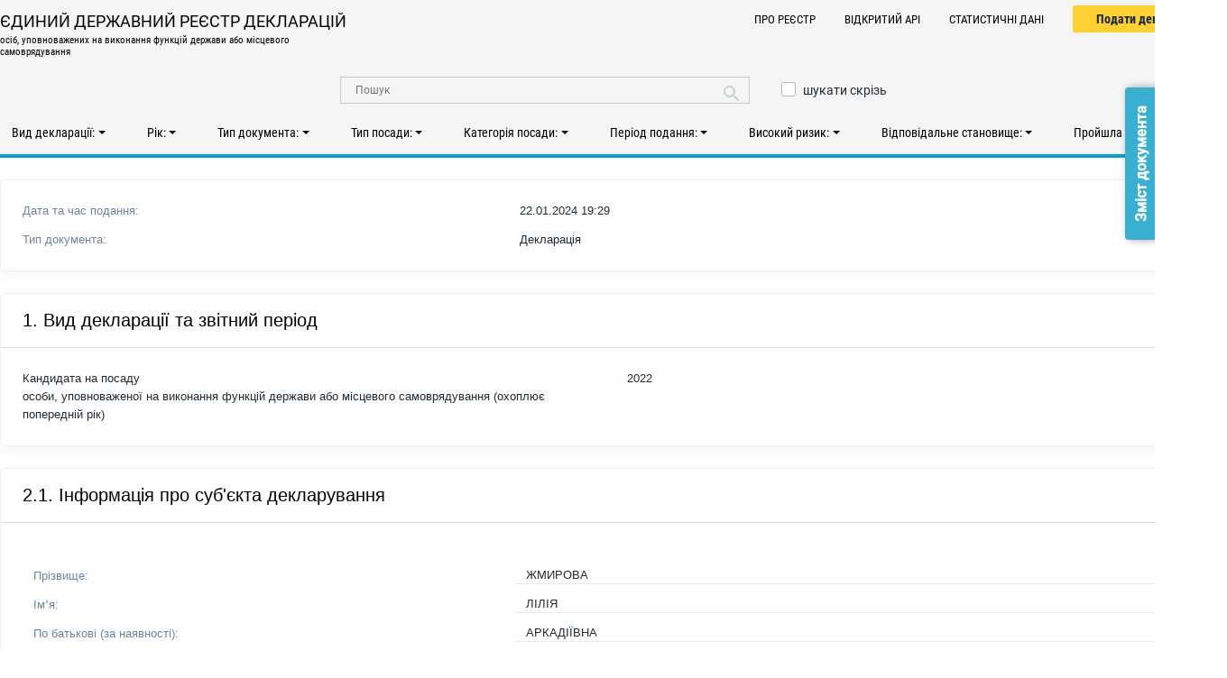

--- FILE ---
content_type: text/html; charset=UTF-8
request_url: https://public.nazk.gov.ua/documents/4d34a548-a0f2-4ccb-a397-9c94b6132da3
body_size: 11311
content:
<!doctype html><html lang="uk"><head> <meta charset="utf-8"> <meta name="viewport" content="width=device-width, initial-scale=1, shrink-to-fit=no"> <link type="image/x-icon" href="/favicon.ico" rel="shortcut icon"> <link type="image/x-icon" href="/favicon.ico" rel="icon"> <meta property="og:locale" content="uk_UA" /> <meta property="og:type" content="website" /> <meta property="og:image" content="https://public.nazk.gov.ua/images/share_2018.png" /> <meta property="og:image:width" content="600" /> <meta property="og:image:height" content="315" /> <meta property="article:publisher" content="https://www.facebook.com/NAZKgov" /> <meta name="twitter:card" content="summary_large_image" /> <meta name="twitter:creator" content="@nazk_gov" /> <meta name="twitter:site" content="@nazk_gov" /> <link rel="stylesheet" type="text/css" href="/css/__compressed/main.4cdd24b72101f41f400cc6276143859c.f3730850.css" /> <title>Перегляд документа #4d34a548-a0f2-4ccb-a397-9c94b6132da3 | ЄДИНИЙ ДЕРЖАВНИЙ РЕЄСТР ДЕКЛАРАЦІЙ</title> <meta name="description" content="" /> <meta name="keywords" content="" /></head><body><noscript> <div class="alert alert-danger alert-noscript text-center"><h1>Для використання системи JavaScript має бути ввімкненим!</h1></div></noscript> <div class="wrapper"> <header> <div class="container-1 d-print-none"> <form class="search-form" id="search-form" method="get" action="/documents/list"> <div class="site-branding"> <div class="text-logo"> <a href="/"> <div class="text-1">ЄДИНИЙ ДЕРЖАВНИЙ РЕЄСТР ДЕКЛАРАЦІЙ</div> <div class="text-2">осіб, уповноважених на виконання функцій держави або місцевого самоврядування</div> </a> </div> <ul class="link-list"><li><a href="/">Про Реєстр</a></li><li><a href="/public_api">Відкритий АРІ</a></li><li><a href="/documents/stats">Статистичні дані</a></li><li> <div class="button-group"> <div class="btn type-1"> <a href="https://portal.nazk.gov.ua/">Подати декларацію</a> </div> </div> </li></ul> </div> <div class="middle-row"> <div class="search"> <input type="text" class="search-field" placeholder="Пошук" value="" name="q" /> <button type="button" class="search-submit"><i class="fas fa-search"></i></button> </div> <div class="custom-control custom-checkbox"> <input type="checkbox" class="custom-control-input" name="full_search" id="full_search" value="1" /> <label class="custom-control-label" for="full_search">шукати скрізь</label> </div> </div> <nav class="top-menu"> <div class="btn-group dropdown show " id="filter_declaration_type"> <button data-toggle="dropdown" type="button" class="btn btn-link dropdown-toggle"> Вид декларації: <span class="ng-binding ng-hide count d-none" id="filter_declaration_type_count">0</span> <span class="caret"></span> </button> <a class="btn btn-xs btn-lnk reset-filter d-none" href="#" id="filter_declaration_type_reset" data-bind="declaration_type[]"></a> <ul class="dropdown-menu"> <li class="ng-scope"> <div class="custom-control custom-checkbox"> <input type="checkbox" class="custom-control-input" name="declaration_type[]" value="1" id="declaration_type_1_checkbox" /> <label class="custom-control-label" for="declaration_type_1_checkbox">Щорічна </label> </div></li><li class="ng-scope"> <div class="custom-control custom-checkbox"> <input type="checkbox" class="custom-control-input" name="declaration_type[]" value="2" id="declaration_type_2_checkbox" /> <label class="custom-control-label" for="declaration_type_2_checkbox">При звільненні (перед звільненням) </label> </div></li><li class="ng-scope"> <div class="custom-control custom-checkbox"> <input type="checkbox" class="custom-control-input" name="declaration_type[]" value="3" id="declaration_type_3_checkbox" /> <label class="custom-control-label" for="declaration_type_3_checkbox">Щорічна (після звільнення) </label> </div></li><li class="ng-scope"> <div class="custom-control custom-checkbox"> <input type="checkbox" class="custom-control-input" name="declaration_type[]" value="4" id="declaration_type_4_checkbox" /> <label class="custom-control-label" for="declaration_type_4_checkbox">Кандидата на посаду </label> </div></li> </ul></div> <div class="btn-group dropdown show " id="filter_declaration_year"> <button data-toggle="dropdown" type="button" class="btn btn-link dropdown-toggle"> Рік: <span class="ng-binding ng-hide count d-none" id="filter_declaration_year_count">0</span> <span class="caret"></span> </button> <a class="btn btn-xs btn-lnk reset-filter d-none" href="#" id="filter_declaration_year_reset" data-bind="declaration_year[]"></a> <ul class="dropdown-menu"> <li class="ng-scope"> <div class="custom-control custom-checkbox"> <input type="checkbox" class="custom-control-input" name="declaration_year[]" value="2015" id="declaration_year_2015_checkbox" /> <label class="custom-control-label" for="declaration_year_2015_checkbox">2015 </label> </div></li><li class="ng-scope"> <div class="custom-control custom-checkbox"> <input type="checkbox" class="custom-control-input" name="declaration_year[]" value="2016" id="declaration_year_2016_checkbox" /> <label class="custom-control-label" for="declaration_year_2016_checkbox">2016 </label> </div></li><li class="ng-scope"> <div class="custom-control custom-checkbox"> <input type="checkbox" class="custom-control-input" name="declaration_year[]" value="2017" id="declaration_year_2017_checkbox" /> <label class="custom-control-label" for="declaration_year_2017_checkbox">2017 </label> </div></li><li class="ng-scope"> <div class="custom-control custom-checkbox"> <input type="checkbox" class="custom-control-input" name="declaration_year[]" value="2018" id="declaration_year_2018_checkbox" /> <label class="custom-control-label" for="declaration_year_2018_checkbox">2018 </label> </div></li><li class="ng-scope"> <div class="custom-control custom-checkbox"> <input type="checkbox" class="custom-control-input" name="declaration_year[]" value="2019" id="declaration_year_2019_checkbox" /> <label class="custom-control-label" for="declaration_year_2019_checkbox">2019 </label> </div></li><li class="ng-scope"> <div class="custom-control custom-checkbox"> <input type="checkbox" class="custom-control-input" name="declaration_year[]" value="2020" id="declaration_year_2020_checkbox" /> <label class="custom-control-label" for="declaration_year_2020_checkbox">2020 </label> </div></li><li class="ng-scope"> <div class="custom-control custom-checkbox"> <input type="checkbox" class="custom-control-input" name="declaration_year[]" value="2021" id="declaration_year_2021_checkbox" /> <label class="custom-control-label" for="declaration_year_2021_checkbox">2021 </label> </div></li><li class="ng-scope"> <div class="custom-control custom-checkbox"> <input type="checkbox" class="custom-control-input" name="declaration_year[]" value="2022" id="declaration_year_2022_checkbox" /> <label class="custom-control-label" for="declaration_year_2022_checkbox">2022 </label> </div></li><li class="ng-scope"> <div class="custom-control custom-checkbox"> <input type="checkbox" class="custom-control-input" name="declaration_year[]" value="2023" id="declaration_year_2023_checkbox" /> <label class="custom-control-label" for="declaration_year_2023_checkbox">2023 </label> </div></li><li class="ng-scope"> <div class="custom-control custom-checkbox"> <input type="checkbox" class="custom-control-input" name="declaration_year[]" value="2024" id="declaration_year_2024_checkbox" /> <label class="custom-control-label" for="declaration_year_2024_checkbox">2024 </label> </div></li><li class="ng-scope"> <div class="custom-control custom-checkbox"> <input type="checkbox" class="custom-control-input" name="declaration_year[]" value="2025" id="declaration_year_2025_checkbox" /> <label class="custom-control-label" for="declaration_year_2025_checkbox">2025 </label> </div></li> </ul></div> <div class="btn-group dropdown show " id="filter_document_type"> <button data-toggle="dropdown" type="button" class="btn btn-link dropdown-toggle"> Тип документа: <span class="ng-binding ng-hide count d-none" id="filter_document_type_count">0</span> <span class="caret"></span> </button> <a class="btn btn-xs btn-lnk reset-filter d-none" href="#" id="filter_document_type_reset" data-bind="document_type[]"></a> <ul class="dropdown-menu"> <li class="ng-scope"> <div class="custom-control custom-checkbox"> <input type="checkbox" class="custom-control-input" name="document_type[]" value="1" id="document_type_1_checkbox" /> <label class="custom-control-label" for="document_type_1_checkbox">Декларація </label> </div></li><li class="ng-scope"> <div class="custom-control custom-checkbox"> <input type="checkbox" class="custom-control-input" name="document_type[]" value="2" id="document_type_2_checkbox" /> <label class="custom-control-label" for="document_type_2_checkbox">Повідомлення про суттєві зміни в майновому стані </label> </div></li><li class="ng-scope"> <div class="custom-control custom-checkbox"> <input type="checkbox" class="custom-control-input" name="document_type[]" value="3" id="document_type_3_checkbox" /> <label class="custom-control-label" for="document_type_3_checkbox">Виправлена декларація </label> </div></li> </ul></div> <div class="btn-group dropdown show " id="filter_position_type"> <button data-toggle="dropdown" type="button" class="btn btn-link dropdown-toggle"> Тип посади: <span class="ng-binding ng-hide count d-none" id="filter_position_type_count">0</span> <span class="caret"></span> </button> <a class="btn btn-xs btn-lnk reset-filter d-none" href="#" id="filter_position_type_reset" data-bind="position_type[]"></a> <ul class="dropdown-menu"> <li class="ng-scope"> <div class="custom-control custom-checkbox"> <input type="checkbox" class="custom-control-input" name="position_type[]" value="0" id="position_type_0_checkbox" /> <label class="custom-control-label" for="position_type_0_checkbox">Не застосовується </label> </div></li><li class="ng-scope"> <div class="custom-control custom-checkbox"> <input type="checkbox" class="custom-control-input" name="position_type[]" value="2" id="position_type_2_checkbox" /> <label class="custom-control-label" for="position_type_2_checkbox">Посада державної служби </label> </div></li><li class="ng-scope"> <div class="custom-control custom-checkbox"> <input type="checkbox" class="custom-control-input" name="position_type[]" value="3" id="position_type_3_checkbox" /> <label class="custom-control-label" for="position_type_3_checkbox">Посада в органах місцевого самоврядування </label> </div></li><li class="ng-scope"> <div class="custom-control custom-checkbox"> <input type="checkbox" class="custom-control-input" name="position_type[]" value="4" id="position_type_4_checkbox" /> <label class="custom-control-label" for="position_type_4_checkbox">Посадова особа юридичної особи публічного права </label> </div></li> </ul></div> <div class="btn-group dropdown show " id="filter_position_category"> <button data-toggle="dropdown" type="button" class="btn btn-link dropdown-toggle"> Категорія посади: <span class="ng-binding ng-hide count d-none" id="filter_position_category_count">0</span> <span class="caret"></span> </button> <a class="btn btn-xs btn-lnk reset-filter d-none" href="#" id="filter_position_category_reset" data-bind="position_category[]"></a> <ul class="dropdown-menu"> <li class="ng-scope"> <div class="custom-control custom-checkbox"> <input type="checkbox" class="custom-control-input" name="position_category[]" value="0" id="position_category_0_checkbox" /> <label class="custom-control-label" for="position_category_0_checkbox">Не застосовується </label> </div></li><li class="ng-scope"> <div class="custom-control custom-checkbox"> <input type="checkbox" class="custom-control-input" name="position_category[]" value="1" id="position_category_1_checkbox" /> <label class="custom-control-label" for="position_category_1_checkbox">Перша категорія </label> </div></li><li class="ng-scope"> <div class="custom-control custom-checkbox"> <input type="checkbox" class="custom-control-input" name="position_category[]" value="2" id="position_category_2_checkbox" /> <label class="custom-control-label" for="position_category_2_checkbox">Друга категорія </label> </div></li><li class="ng-scope"> <div class="custom-control custom-checkbox"> <input type="checkbox" class="custom-control-input" name="position_category[]" value="3" id="position_category_3_checkbox" /> <label class="custom-control-label" for="position_category_3_checkbox">Третя категорія </label> </div></li><li class="ng-scope"> <div class="custom-control custom-checkbox"> <input type="checkbox" class="custom-control-input" name="position_category[]" value="4" id="position_category_4_checkbox" /> <label class="custom-control-label" for="position_category_4_checkbox">Четверта категорія </label> </div></li><li class="ng-scope"> <div class="custom-control custom-checkbox"> <input type="checkbox" class="custom-control-input" name="position_category[]" value="5" id="position_category_5_checkbox" /> <label class="custom-control-label" for="position_category_5_checkbox">П'ята категорія </label> </div></li><li class="ng-scope"> <div class="custom-control custom-checkbox"> <input type="checkbox" class="custom-control-input" name="position_category[]" value="6" id="position_category_6_checkbox" /> <label class="custom-control-label" for="position_category_6_checkbox">Шоста категорія </label> </div></li><li class="ng-scope"> <div class="custom-control custom-checkbox"> <input type="checkbox" class="custom-control-input" name="position_category[]" value="7" id="position_category_7_checkbox" /> <label class="custom-control-label" for="position_category_7_checkbox">Сьома категорія </label> </div></li><li class="ng-scope"> <div class="custom-control custom-checkbox"> <input type="checkbox" class="custom-control-input" name="position_category[]" value="8" id="position_category_8_checkbox" /> <label class="custom-control-label" for="position_category_8_checkbox">А </label> </div></li><li class="ng-scope"> <div class="custom-control custom-checkbox"> <input type="checkbox" class="custom-control-input" name="position_category[]" value="9" id="position_category_9_checkbox" /> <label class="custom-control-label" for="position_category_9_checkbox">Б </label> </div></li><li class="ng-scope"> <div class="custom-control custom-checkbox"> <input type="checkbox" class="custom-control-input" name="position_category[]" value="10" id="position_category_10_checkbox" /> <label class="custom-control-label" for="position_category_10_checkbox">В </label> </div></li> </ul></div> <div class="btn-group dropdown show " id="filter_date"> <button class="btn btn-link dropdown-toggle" type="button" data-toggle="dropdown"> Період подання: <span class="ng-binding ng-hide count d-none" id="filter_date_count">0</span> <span class="caret"></span> </button> <a class="btn btn-xs btn-lnk reset-filter d-none" href="#" id="filter_date_reset"></a> <div class="dropdown-menu term-wrap-custom-1"> <input type="text" placeholder="" id="date_input" data-input class="date" hidden="hidden" /> <input type="text" name="date_from" value="" id="date_from" hidden="hidden" /> <input type="text" name="date_to" value="" id="date_to" hidden="hidden" /> <div class="btn type-2 type-calendar-apply"><a href="#" id="filter_date_apply">Застосувати</a></div> </div></div> <div class="btn-group dropdown show " id="filter_corruption_affected"> <button data-toggle="dropdown" type="button" class="btn btn-link dropdown-toggle"> Високий ризик: <span class="ng-binding ng-hide count d-none" id="filter_corruption_affected_count">0</span> <span class="caret"></span> </button> <a class="btn btn-xs btn-lnk reset-filter d-none" href="#" id="filter_corruption_affected_reset" data-bind="corruption_affected[]"></a> <ul class="dropdown-menu"> <li class="ng-scope"> <div class="custom-control custom-checkbox"> <input type="checkbox" class="custom-control-input" name="corruption_affected[]" value="1" id="corruption_affected_1_checkbox" /> <label class="custom-control-label" for="corruption_affected_1_checkbox">Так </label> </div></li><li class="ng-scope"> <div class="custom-control custom-checkbox"> <input type="checkbox" class="custom-control-input" name="corruption_affected[]" value="2" id="corruption_affected_2_checkbox" /> <label class="custom-control-label" for="corruption_affected_2_checkbox">Ні </label> </div></li> </ul></div> <div class="btn-group dropdown show " id="filter_responsible_position"> <button data-toggle="dropdown" type="button" class="btn btn-link dropdown-toggle"> Відповідальне становище: <span class="ng-binding ng-hide count d-none" id="filter_responsible_position_count">0</span> <span class="caret"></span> </button> <a class="btn btn-xs btn-lnk reset-filter d-none" href="#" id="filter_responsible_position_reset" data-bind="responsible_position[]"></a> <ul class="dropdown-menu"> <li class="ng-scope"> <div class="custom-control custom-checkbox"> <input type="checkbox" class="custom-control-input" name="responsible_position[]" value="51" id="responsible_position_51_checkbox" /> <label class="custom-control-label" for="responsible_position_51_checkbox">Президент України, Прем’єр-міністр України, член Кабінету Міністрів України, перший заступник або заступник міністра </label> </div></li><li class="ng-scope"> <div class="custom-control custom-checkbox"> <input type="checkbox" class="custom-control-input" name="responsible_position[]" value="52" id="responsible_position_52_checkbox" /> <label class="custom-control-label" for="responsible_position_52_checkbox">народний депутат України </label> </div></li><li class="ng-scope"> <div class="custom-control custom-checkbox"> <input type="checkbox" class="custom-control-input" name="responsible_position[]" value="53" id="responsible_position_53_checkbox" /> <label class="custom-control-label" for="responsible_position_53_checkbox">член Національної ради України з питань телебачення і радіомовлення, Національної комісії, що здійснює державне регулювання у сфері ринків фінансових послуг, Національної комісії з цінних паперів та фондового ринку, Антимонопольного комітету України </label> </div></li><li class="ng-scope"> <div class="custom-control custom-checkbox"> <input type="checkbox" class="custom-control-input" name="responsible_position[]" value="74" id="responsible_position_74_checkbox" /> <label class="custom-control-label" for="responsible_position_74_checkbox">Уповноважений з розгляду скарг про порушення законодавства у сфері публічних закупівель </label> </div></li><li class="ng-scope"> <div class="custom-control custom-checkbox"> <input type="checkbox" class="custom-control-input" name="responsible_position[]" value="54" id="responsible_position_54_checkbox" /> <label class="custom-control-label" for="responsible_position_54_checkbox">голова Державного комітету телебачення і радіомовлення України </label> </div></li><li class="ng-scope"> <div class="custom-control custom-checkbox"> <input type="checkbox" class="custom-control-input" name="responsible_position[]" value="55" id="responsible_position_55_checkbox" /> <label class="custom-control-label" for="responsible_position_55_checkbox">голова фонду державного майна України, його перший заступник або заступник, член Центральної виборчої комісії </label> </div></li><li class="ng-scope"> <div class="custom-control custom-checkbox"> <input type="checkbox" class="custom-control-input" name="responsible_position[]" value="56" id="responsible_position_56_checkbox" /> <label class="custom-control-label" for="responsible_position_56_checkbox">член, інспектор Вищої ради правосуддя, член, інспектор Вищої кваліфікаційної комісії суддів України </label> </div></li><li class="ng-scope"> <div class="custom-control custom-checkbox"> <input type="checkbox" class="custom-control-input" name="responsible_position[]" value="57" id="responsible_position_57_checkbox" /> <label class="custom-control-label" for="responsible_position_57_checkbox">Уповноважений Верховної Ради України з прав людини </label> </div></li><li class="ng-scope"> <div class="custom-control custom-checkbox"> <input type="checkbox" class="custom-control-input" name="responsible_position[]" value="58" id="responsible_position_58_checkbox" /> <label class="custom-control-label" for="responsible_position_58_checkbox">Уповноважений із захисту державної мови, члени Національної комісії зі стандартів державної мови </label> </div></li><li class="ng-scope"> <div class="custom-control custom-checkbox"> <input type="checkbox" class="custom-control-input" name="responsible_position[]" value="59" id="responsible_position_59_checkbox" /> <label class="custom-control-label" for="responsible_position_59_checkbox">директор Національного антикорупційного бюро України, його перший заступник та заступник </label> </div></li><li class="ng-scope"> <div class="custom-control custom-checkbox"> <input type="checkbox" class="custom-control-input" name="responsible_position[]" value="60" id="responsible_position_60_checkbox" /> <label class="custom-control-label" for="responsible_position_60_checkbox">голова Національного агентства з питань запобігання корупції та його заступники </label> </div></li><li class="ng-scope"> <div class="custom-control custom-checkbox"> <input type="checkbox" class="custom-control-input" name="responsible_position[]" value="61" id="responsible_position_61_checkbox" /> <label class="custom-control-label" for="responsible_position_61_checkbox">Генеральний прокурор, його перший заступник та заступник </label> </div></li><li class="ng-scope"> <div class="custom-control custom-checkbox"> <input type="checkbox" class="custom-control-input" name="responsible_position[]" value="62" id="responsible_position_62_checkbox" /> <label class="custom-control-label" for="responsible_position_62_checkbox">голова Національного банку України, його перший заступник та заступник, член Ради Національного банку України </label> </div></li><li class="ng-scope"> <div class="custom-control custom-checkbox"> <input type="checkbox" class="custom-control-input" name="responsible_position[]" value="63" id="responsible_position_63_checkbox" /> <label class="custom-control-label" for="responsible_position_63_checkbox">Секретар Ради національної безпеки і оборони України, його перший заступник та заступник </label> </div></li><li class="ng-scope"> <div class="custom-control custom-checkbox"> <input type="checkbox" class="custom-control-input" name="responsible_position[]" value="64" id="responsible_position_64_checkbox" /> <label class="custom-control-label" for="responsible_position_64_checkbox">керівник Офісу Президента України, його перший заступник та заступник </label> </div></li><li class="ng-scope"> <div class="custom-control custom-checkbox"> <input type="checkbox" class="custom-control-input" name="responsible_position[]" value="65" id="responsible_position_65_checkbox" /> <label class="custom-control-label" for="responsible_position_65_checkbox">постійний Представник Президента України в Автономній Республіці Крим, його перший заступник та заступник, радник або помічник Президента України, Прем’єр-міністра України </label> </div></li><li class="ng-scope"> <div class="custom-control custom-checkbox"> <input type="checkbox" class="custom-control-input" name="responsible_position[]" value="66" id="responsible_position_66_checkbox" /> <label class="custom-control-label" for="responsible_position_66_checkbox">особи, посади яких належать до посад державної служби категорії 'А' або 'Б' </label> </div></li><li class="ng-scope"> <div class="custom-control custom-checkbox"> <input type="checkbox" class="custom-control-input" name="responsible_position[]" value="67" id="responsible_position_67_checkbox" /> <label class="custom-control-label" for="responsible_position_67_checkbox">особи, посади яких частиною першою статті 14 Закону України 'Про службу в органах місцевого самоврядування' віднесені до першої - третьої категорій </label> </div></li><li class="ng-scope"> <div class="custom-control custom-checkbox"> <input type="checkbox" class="custom-control-input" name="responsible_position[]" value="68" id="responsible_position_68_checkbox" /> <label class="custom-control-label" for="responsible_position_68_checkbox">судді, судді Конституційного Суду України </label> </div></li><li class="ng-scope"> <div class="custom-control custom-checkbox"> <input type="checkbox" class="custom-control-input" name="responsible_position[]" value="69" id="responsible_position_69_checkbox" /> <label class="custom-control-label" for="responsible_position_69_checkbox">прокурор, слідчий, дізнавач </label> </div></li><li class="ng-scope"> <div class="custom-control custom-checkbox"> <input type="checkbox" class="custom-control-input" name="responsible_position[]" value="70" id="responsible_position_70_checkbox" /> <label class="custom-control-label" for="responsible_position_70_checkbox">керівник, заступник керівника державного органу, юрисдикція якого поширюється на всю територію України, їх апаратів та самостійних структурних підрозділів </label> </div></li><li class="ng-scope"> <div class="custom-control custom-checkbox"> <input type="checkbox" class="custom-control-input" name="responsible_position[]" value="71" id="responsible_position_71_checkbox" /> <label class="custom-control-label" for="responsible_position_71_checkbox">керівник, заступник керівника державного органу, органу влади Автономної Республіки Крим, юрисдикція яких поширюється на територію однієї або кількох областей, Автономної Республіки Крим, міст Києва або Севастополя </label> </div></li><li class="ng-scope"> <div class="custom-control custom-checkbox"> <input type="checkbox" class="custom-control-input" name="responsible_position[]" value="72" id="responsible_position_72_checkbox" /> <label class="custom-control-label" for="responsible_position_72_checkbox">керівник державного органу, органу влади Автономної Республіки Крим, юрисдикція якого поширюється на територію одного або кількох районів, міста республіканського в Автономній Республіці Крим або обласного значення, району в місті, міста районного значення </label> </div></li><li class="ng-scope"> <div class="custom-control custom-checkbox"> <input type="checkbox" class="custom-control-input" name="responsible_position[]" value="73" id="responsible_position_73_checkbox" /> <label class="custom-control-label" for="responsible_position_73_checkbox">військова посадова особа вищого офіцерського складу </label> </div></li> </ul></div> <div class="btn-group dropdown show " id="filter_auto_full_check"> <button data-toggle="dropdown" type="button" class="btn btn-link dropdown-toggle"> Пройшла автоперевірку: <span class="ng-binding ng-hide count d-none" id="filter_auto_full_check_count">0</span> <span class="caret"></span> </button> <a class="btn btn-xs btn-lnk reset-filter d-none" href="#" id="filter_auto_full_check_reset" data-bind="auto_full_check[]"></a> <ul class="dropdown-menu"> <li class="ng-scope"> <div class="custom-control custom-checkbox"> <input type="checkbox" class="custom-control-input" name="auto_full_check[]" value="1" id="auto_full_check_1_checkbox" /> <label class="custom-control-label" for="auto_full_check_1_checkbox">Так </label> </div></li><li class="ng-scope"> <div class="custom-control custom-checkbox"> <input type="checkbox" class="custom-control-input" name="auto_full_check[]" value="2" id="auto_full_check_2_checkbox" /> <label class="custom-control-label" for="auto_full_check_2_checkbox">Ні </label> </div></li> </ul></div> </nav> </form> </div> </header> <div class="main-content"> <div class="container-1"> <section class="search-result mt-4"> <div class="card" id="step"> <div class="card-body"><div class="row mb-3 mr-1"><div class="col-5 align-self-end color-1">Дата та час подання:</div><div class="col-7 align-self-end">22.01.2024&nbsp;19:29</div></div><div class="row mr-1"><div class="col-5 align-self-end color-1">Тип документа:</div><div class="col-7 align-self-end ">Декларація</div></div></div></div><div class="card" id="step-data-0"><header class="card-header" id="heading-0"><h2 class="card-header-title"><span class="title">1. Вид декларації та звітний період</span></h2></header><div class="card-body"><div class="row"> <div class="col-lg-6"> <div>Кандидата на посаду</div> <div>особи, уповноваженої на виконання функцій держави або місцевого самоврядування (охоплює попередній рік)</div> </div> <div class="col-lg-6"> 2022 </div></div></div></div><div class="card" id="step-data-1"><header class="card-header" id="heading-1"><h2 class="card-header-title"><span class="title">2.1. Інформація про суб'єкта декларування</span></h2></header><div class="card-body"> <fieldset> <div class="info-block info-half"> <div class="info-item"> <span class="info-title">Прізвище:</span> <span class="info-value">ЖМИРОВА</span> </div> <div class="info-item"> <span class="info-title">Імʼя:</span> <span class="info-value">ЛІЛІЯ</span> </div> <div class="info-item"> <span class="info-title">По батькові (за наявності):</span> <span class="info-value">АРКАДІЇВНА</span> </div> <div class="info-item"> <span class="info-title">Реєстраційний номер облікової картки платника податків (за наявності):</span> <span class="info-value">[Конфіденційна інформація]</span> </div> <div class="info-item"> <span class="info-title">Реквізити паспорта громадянина України:</span> <span class="info-value">[Конфіденційна інформація]</span> </div> <div class="info-item"> <span class="info-title">Унікальний номер запису в Єдиному державному демографічному реєстрі:</span> <span class="info-value">[Конфіденційна інформація]</span> </div> <div class="info-item"> <span class="info-title">Дата народження:</span> <span class="info-value">[Конфіденційна інформація]</span> </div> </div> </fieldset> <fieldset> <legend><i>Зареєстроване місце проживання</i></legend> <div class="info-block info-half"> <div class="info-item"> <span class="info-title">Країна:</span> <span class="info-value">Україна</span> </div> <div class="info-item"> <span class="info-title">Поштовий індекс:</span> <span class="info-value">[Конфіденційна інформація]</span> </div> <div class="info-item"> <span class="info-title">Автономна Республіка Крим/область/місто зі спеціальним статусом:</span> <span class="info-value">Харківська</span> </div> <div class="info-item"> <span class="info-title">Район в області та Автономній Республіці Крим:</span> <span class="info-value">Харківський</span> </div> <div class="info-item"> <span class="info-title">Територіальна громада:</span> <span class="info-value">Харківська</span> </div> <div class="info-item"> <span class="info-title">Тип населеного пункту:</span> <span class="info-value">Місто</span> </div> <div class="info-item"> <span class="info-title">Населений пункт:</span> <span class="info-value">Харків</span> </div> <div class="info-item"> <span class="info-title">Район у місті:</span> <span class="info-value">[Конфіденційна інформація]</span> </div> <div class="info-item"> <span class="info-title">Тип:</span> <span class="info-value">[Конфіденційна інформація]</span> </div> <div class="info-item"> <span class="info-title">Назва:</span> <span class="info-value">[Конфіденційна інформація]</span> </div> <div class="info-item"> <span class="info-title">Номер будинку:</span> <span class="info-value">[Конфіденційна інформація]</span> </div> <div class="info-item"> <span class="info-title">Номер корпусу/секції/блоку:</span> <span class="info-value">[Конфіденційна інформація]</span> </div> <div class="info-item"> <span class="info-title">Номер квартири/кімнати:</span> <span class="info-value">[Конфіденційна інформація]</span> </div> </div> </fieldset> <fieldset> <legend><i>Місце фактичного проживання або поштова адреса, на яку Національне агентство з питань запобігання корупції може надсилати кореспонденцію суб'єкту декларування: </i></legend> <div class="info-block info-half"> <div class="info-item"> <span class="info-value">Збігається з місцем реєстрації</span> </div> </div> </fieldset> <fieldset> <legend><i>Ідентифікація за межами України</i></legend> <div class="info-block info-half"> <div class="info-item"> <span class="info-title">Відсутнє громадянство (підданство) іноземної держави, а також документи, які дають право на постійне проживання на території іноземної держави</span> <span class="info-value">Так</span> </div> </div> <div class="table-responsive"> <table class="table table-striped table-bordered card-table border corner-round dataTable"> <thead> <tr> <th width="5%">№</th> <th width="45%">Прізвище, ім’я, по батькові для ідентифікації за межами України</th> <th width="50%">Документ, що посвідчує особу</th> </tr> </thead> <tbody> <tr> <td>1</td> <td> <div class="info-item"> <span class="info-title">Прізвище (відповідно до документа, що посвідчує особу):</span> <span class="info-value">ZHMYROVA</span> </div> <div class="info-item"> <span class="info-title">Ім’я (відповідно до документа, що посвідчує особу):</span> <span class="info-value">LILIIA</span> </div> <div class="info-item"> <span class="info-title">По батькові (відповідно до документа, що посвідчує особу) (за наявності):</span> <span class="info-value">Не застосовується</span> </div> </td> <td> <div class="info-item"> <span class="info-title">Країна, в якій видано документ:</span> <span class="info-value">Україна</span> </div> <div class="info-item"> <span class="info-title">Тип документа, що посвідчує особу:</span> <span class="info-value">Паспорт громадянина України для виїзду за кордон</span> </div> <div class="info-item"> <span class="info-title">Реквізити документа, що посвідчує особу:</span> <span class="info-value">[Конфіденційна інформація]</span> </div> <div class="info-item"> <span class="info-title">Ідентифікаційний номер (за наявності):</span> <span class="info-value">[Конфіденційна інформація]</span> </div> </td> </tr> </tbody> </table> </div> </fieldset><fieldset class="line-height"><legend><i>Місце роботи: </i></legend><div class="row mb-3 mr-1"><div class="col-12 align-self-end color-1">Місце роботи або проходження служби <small>(або місце майбутньої роботи чи проходження служби для кандидатів)</small>: </div><div class="col-12 align-self-end border-bottom">ХАРКІВСЬКА ОБЛАСНА РАДА</div></div><div class="row mb-3 mr-1"><div class="col-12 align-self-end color-1">Займана посада <small>(або посада, на яку претендуєте як кандидат)</small>: </div><div class="col-12 align-self-end border-bottom">Помічник заступника голови обласної ради відділу патронатної служби управління з питань діяльності виконавчого апарату та роботи з персоналом виконавчого апарату обласної ради</div></div></fieldset><fieldset class="line-height"><legend><i>Категорія посади (заповніть, якщо це вас стосується): </i></legend><div class="row mb-3 mr-1"><div class="col-5 align-self-end color-1">Тип посади: </div><div class="col-7 align-self-end border-bottom">Посада в органах місцевого самоврядування</div></div><div class="row mb-3 mr-1"><div class="col-5 align-self-end color-1">Категорія посади: </div><div class="col-7 align-self-end border-bottom">п&#039;ята категорія</div></div></fieldset><fieldset class="line-height"><div class="row mb-3 mr-1"><div class="col-12 align-self-end color-1">Чи належите Ви до службових осіб, які займають відповідальне та особливо відповідальне становище, відповідно до Закону України «Про запобігання корупції»?</div><div class="col-12 align-self-end border-bottom">Ні</div></div><div class="row mb-3 mr-1"><div class="col-12 align-self-end color-1">Чи належить Ваша посада до посад, пов'язаних з високим рівнем корупційних ризиків, згідно з переліком, затвердженим Національним агентством з питань запобігання корупції?</div><div class="col-12 align-self-end border-bottom">Ні</div></div><div class="row mb-3 mr-1"><div class="col-12 align-self-end color-1">Чи належите Ви до національних публічних діячів відповідно до Закону України “Про запобігання та протидію легалізації (відмиванню) доходів, одержаних злочинним шляхом, фінансуванню тероризму та фінансуванню розповсюдження зброї масового знищення”?</div><div class="col-12 align-self-end border-bottom">Ні</div></div></fieldset></div></div><div class="card" id="step-data-2"><header class="card-header" id="heading-2"><h2 class="card-header-title"><span class="title"><span>2.2. Інформація про членів сім'ї суб'єкта декларування</span></span></h2></header><div class="card-body"> <div class="table-responsive"> <table class="table table-striped table-bordered card-table border corner-round dataTable table-small-head"> <thead> <tr> <th style="padding:6px!important; width: 35px !important; min-width: 35px !important; max-width: 35px !important;">№</th> <th style="width:10%">Звʼязок із субʼєктом декларування</th> <th style="width:10%">Прізвище, імʼя, по батькові (за наявності) для ідентифікації в Україні</th> <th style="width:10%">Громадянство</th> <th style="width:10%">Прізвище, імʼя, по батькові для ідентифікації за межами України, документ, що посвідчує особу</th> <th style="width:10%">Дата народження</th> <th style="width:10%">Реєстраційний номер облікової картки платника податків (за наявності)</th> <th style="width:10%">Реквізити паспорта громадянина України / свідоцтво про народження</th> <th style="width:10%">Унікальний номер запису в Єдиному державному демографічному реєстрі (за наявності)</th> <th style="width:20%">Зареєстроване місце проживання</th> </tr> </thead> <tbody> <tr> <td style="padding:5px!important;">1</td> <td>чоловік</td> <td><div class="col-12"><span class="color-1">Прізвище: </span> Жмиров</div><div class="col-12"><span class="color-1">Ім'я: </span> Андрій</div><div class="col-12"><span class="color-1">По батькові (за наявності): </span> Ігоревич</div></td> <td>Україна</td> <td><div class="col-12"><span class="color-1">Прізвище (відповідно до документа, що посвідчує особу):</span> ZHMYROV</div><div class="col-12"><span class="color-1">Ім’я (відповідно до документа, що посвідчує особу):</span> ANDRII</div><div class="col-12"><span class="color-1">По батькові (відповідно до документа, що посвідчує особу) (за наявності):</span> Не застосовується</div><div class="col-12"><span class="color-1">Країна, в якій видано документ:</span> Україна</div><div class="col-12"><span class="color-1">Тип документа, що посвідчує особу:</span> Паспорт громадянина України для виїзду за кордон</div><div class="col-12"><span class="color-1">Реквізити документа, що посвідчує особу:</span> [Конфіденційна інформація]</div><div class="col-12"><span class="color-1">Ідентифікаційний номер (за наявності):</span> [Конфіденційна інформація]</div><div>&nbsp;</div></td> <td>[Конфіденційна інформація]</td> <td>[Конфіденційна інформація]</td> <td>[Конфіденційна інформація]</td> <td>[Конфіденційна інформація]</td> <td><div class="col-12"><span class="color-1">Країна:</span> Україна</div><div class="col-12"><span class="color-1">Поштовий індекс:</span> [Конфіденційна інформація]</div><div class="col-12"><span class="color-1">Автономна Республіка Крим/область/місто зі спеціальним статусом:</span> Харківська</div><div class="col-12"><span class="color-1">Район в області та Автономній Республіці Крим:</span> Харківський</div><div class="col-12"><span class="color-1">Територіальна громада:</span> Харківська</div><div class="col-12"><span class="color-1">Тип населеного пункту:</span> Місто</div><div class="col-12"><span class="color-1">Населений пункт:</span> Харків</div><div class="col-12"><span class="color-1">Район у місті:</span> [Конфіденційна інформація]</div><div class="col-12"><span class="color-1">Тип:</span> [Конфіденційна інформація]</div><div class="col-12"><span class="color-1">Назва:</span> [Конфіденційна інформація]</div><div class="col-12"><span class="color-1">Номер будинку/земельної ділянки:</span> [Конфіденційна інформація]</div><div class="col-12"><span class="color-1">Номер корпусу/секції/блоку:</span> [Конфіденційна інформація]</div><div class="col-12"><span class="color-1">Номер квартири/кімнати/гаражу:</span> [Конфіденційна інформація]</div></td> </td></tr></tbody></table></div></div></div><div class="card" id="step-data-3"><header class="card-header" id="heading-3"><h2 class="card-header-title"><span class="title"><span>3. Об'єкти нерухомості</span></span></h2></header><div class="card-body"><div class="table-responsive"><table class="table table-striped table-bordered card-table border corner-round dataTable"> <thead> <tr> <th style="padding:6px!important; width: 35px !important; min-width: 35px !important; max-width: 35px !important;">№</th> <th style="width:15%">Вид та характеристика обʼєкта, дата набуття права</th> <th style="width:40%">Місцезнаходження обʼєкта</th> <th style="width:40%">Вартість на дату набуття права або за останньою грошовою оцінкою, грн</th> <th style="width:22%">Інформація щодо особи, якій належить об’єкт, і прав на нього</th> </tr> </thead> <tbody><tr> <td style="padding:5px!important;">1</td> <td><div class="row mb-2 mr-1"><div class="col-12"><span class="color-1">Вид об'єкта: </span><span>Квартира</span></div><div class="col-12"><span class="color-1">Дата набуття права: </span><span>28.07.2017</span></div><div class="col-12"><span class="color-1">Загальна площа (м<sup><small>2</small></sup>): </span><span>89,5</span></div></div><div class="row mb-2 mr-1"><div class="col-12"><span class="color-1">Реєстраційний номер (кадастровий номер для земельної ділянки): </span><span>[Конфіденційна інформація]</span></div></div></td><td> <div class="info-item"> <span class="info-title">Країна:</span> <span class="info-value">Україна</span> </div> <div class="info-item"> <span class="info-title">Поштовий індекс:</span> <span class="info-value">[Конфіденційна інформація]</span> </div> <div class="info-item"> <span class="info-title">Автономна Республіка Крим/область/місто зі спеціальним статусом:</span> <span class="info-value">Харківська</span> </div> <div class="info-item"> <span class="info-title">Район в області та Автономній Республіці Крим:</span> <span class="info-value">Харківський</span> </div> <div class="info-item"> <span class="info-title">Територіальна громада:</span> <span class="info-value">Харківська</span> </div> <div class="info-item"> <span class="info-title">Тип населеного пункту:</span> <span class="info-value">Місто</span> </div> <div class="info-item"> <span class="info-title">Населений пункт:</span> <span class="info-value">Харків</span> </div> <div class="info-item"> <span class="info-title">Район у місті:</span> <span class="info-value">[Конфіденційна інформація]</span> </div> <div class="info-item"> <span class="info-title">Тип:</span> <span class="info-value">[Конфіденційна інформація]</span> </div> <div class="info-item"> <span class="info-title">Назва:</span> <span class="info-value">[Конфіденційна інформація]</span> </div> <div class="info-item"> <span class="info-title">Номер будинку/земельної ділянки:</span> <span class="info-value">[Конфіденційна інформація]</span> </div> <div class="info-item"> <span class="info-title">Номер корпусу/секції/блоку:</span> <span class="info-value">[Конфіденційна інформація]</span> </div> <div class="info-item"> <span class="info-title">Номер квартири/кімнати/гаражу:</span> <span class="info-value">[Конфіденційна інформація]</span> </div> </td><td><div class="row mb-2 mr-1"><div class="col-12"><span>[Не застосовується]</span></div></div></td><td><div class="row mb-2 mr-1"><div class="col-12"><span>Власність</span></div><div class="col-12"><span class="color-1">Прізвище: </span><span>ЖМИРОВА</span></div><div class="col-12"><span class="color-1">Ім'я: </span><span>ЛІЛІЯ</span></div><div class="col-12"><span class="color-1">По батькові (за наявності): </span><span>АРКАДІЇВНА</span></div></div><div class="row mb-2 mr-1"><div class="col-12"><span>Інше право користування</span></div><div class="col-12"><span class="color-1">Інший тип: </span><span>реєстрація та безоплатне користування</span></div><div class="col-12"><span>чоловік</span></div><div class="col-12"><span class="color-1">Прізвище: </span><span>Жмиров</span></div><div class="col-12"><span class="color-1">Ім'я: </span><span>Андрій</span></div><div class="col-12"><span class="color-1">По батькові (за наявності):</span><span>Ігоревич</span></div></div></td></tr><tr> <td style="padding:5px!important;">2</td> <td><div class="row mb-2 mr-1"><div class="col-12"><span class="color-1">Вид об'єкта: </span><span>Земельна ділянка</span></div><div class="col-12"><span class="color-1">Дата набуття права: </span><span>28.09.2017</span></div><div class="col-12"><span class="color-1">Загальна площа (м<sup><small>2</small></sup>): </span><span>8653</span></div></div><div class="row mb-2 mr-1"><div class="col-12"><span class="color-1">Реєстраційний номер (кадастровий номер для земельної ділянки): </span><span>[Конфіденційна інформація]</span></div></div></td><td> <div class="info-item"> <span class="info-title">Країна:</span> <span class="info-value">Україна</span> </div> <div class="info-item"> <span class="info-title">Поштовий індекс:</span> <span class="info-value">[Конфіденційна інформація]</span> </div> <div class="info-item"> <span class="info-title">Автономна Республіка Крим/область/місто зі спеціальним статусом:</span> <span class="info-value">Хмельницька</span> </div> <div class="info-item"> <span class="info-title">Район в області та Автономній Республіці Крим:</span> <span class="info-value">Хмельницький</span> </div> <div class="info-item"> <span class="info-title">Територіальна громада:</span> <span class="info-value">Ярмолинецька</span> </div> <div class="info-item"> <span class="info-title">Тип населеного пункту:</span> <span class="info-value">Село</span> </div> <div class="info-item"> <span class="info-title">Населений пункт:</span> <span class="info-value">Жилинці</span> </div> <div class="info-item"> <span class="info-title">Район у місті:</span> <span class="info-value">[Конфіденційна інформація]</span> </div> <div class="info-item"> <span class="info-title">Тип:</span> <span class="info-value">[Конфіденційна інформація]</span> </div> <div class="info-item"> <span class="info-title">Назва:</span> <span class="info-value">[Конфіденційна інформація]</span> </div> <div class="info-item"> <span class="info-title">Номер будинку/земельної ділянки:</span> <span class="info-value">[Конфіденційна інформація]</span> </div> <div class="info-item"> <span class="info-title">Номер корпусу/секції/блоку:</span> <span class="info-value">[Конфіденційна інформація]</span> </div> <div class="info-item"> <span class="info-title">Номер квартири/кімнати/гаражу:</span> <span class="info-value">[Конфіденційна інформація]</span> </div> </td><td><div class="row mb-2 mr-1"><div class="col-12"><span>[Не відомо]</span></div></div></td><td><div class="row mb-2 mr-1"><div class="col-12"><span>Спільна часткова власність</span></div> <div class="col-12"> <span class="color-1">Частка власності, %:</span> <span>50</span> </div> <div class="col-12"><span>чоловік</span></div><div class="col-12"><span class="color-1">Прізвище: </span><span>Жмиров</span></div><div class="col-12"><span class="color-1">Ім'я: </span><span>Андрій</span></div><div class="col-12"><span class="color-1">По батькові (за наявності):</span><span>Ігоревич</span></div></div><div class="row mb-2 mr-1"><div class="col-12"><span>Спільна часткова власність</span></div> <div class="col-12"> <span class="color-1">Частка власності, %:</span> <span>50</span> </div> <div class="col-12"><span>Громадянин України</span></div><div class="col-12"><span class="color-1">Прізвище: </span><span>Жмиров</span></div><div class="col-12"><span class="color-1">Ім'я: </span><span>Віктор</span></div><div class="col-12"><span class="color-1">По батькові (за наявності): </span><span>Ігорович</span></div><div class="col-12"><span class="color-1">Дата народження: </span><span>[Конфіденційна інформація]</span></div><div class="col-12"><span class="color-1">Реєстраційний номер облікової картки платника податків:</span><span>[Конфіденційна інформація]</span></div><div class="col-12"><span class="color-1">Зареєстроване місце проживання: </span><span>[Конфіденційна інформація]</span></div><div class="col-12"><span class="color-1">Місце фактичного проживання: </span><span>збігається з зареєстрованим місцем проживання</span></div></div></td></tr><tr> <td style="padding:5px!important;">3</td> <td><div class="row mb-2 mr-1"><div class="col-12"><span class="color-1">Вид об'єкта: </span><span>Квартира</span></div><div class="col-12"><span class="color-1">Дата набуття права: </span><span>28.07.2017</span></div><div class="col-12"><span class="color-1">Загальна площа (м<sup><small>2</small></sup>): </span><span>50.4</span></div></div><div class="row mb-2 mr-1"><div class="col-12"><span class="color-1">Реєстраційний номер (кадастровий номер для земельної ділянки): </span><span>[Конфіденційна інформація]</span></div></div></td><td> <div class="info-item"> <span class="info-title">Країна:</span> <span class="info-value">Україна</span> </div> <div class="info-item"> <span class="info-title">Поштовий індекс:</span> <span class="info-value">[Конфіденційна інформація]</span> </div> <div class="info-item"> <span class="info-title">Автономна Республіка Крим/область/місто зі спеціальним статусом:</span> <span class="info-value">Херсонська</span> </div> <div class="info-item"> <span class="info-title">Район в області та Автономній Республіці Крим:</span> <span class="info-value">Каховський</span> </div> <div class="info-item"> <span class="info-title">Територіальна громада:</span> <span class="info-value">Каховська</span> </div> <div class="info-item"> <span class="info-title">Тип населеного пункту:</span> <span class="info-value">Місто</span> </div> <div class="info-item"> <span class="info-title">Населений пункт:</span> <span class="info-value">Каховка</span> </div> <div class="info-item"> <span class="info-title">Район у місті:</span> <span class="info-value">[Конфіденційна інформація]</span> </div> <div class="info-item"> <span class="info-title">Тип:</span> <span class="info-value">[Конфіденційна інформація]</span> </div> <div class="info-item"> <span class="info-title">Назва:</span> <span class="info-value">[Конфіденційна інформація]</span> </div> <div class="info-item"> <span class="info-title">Номер будинку/земельної ділянки:</span> <span class="info-value">[Конфіденційна інформація]</span> </div> <div class="info-item"> <span class="info-title">Номер корпусу/секції/блоку:</span> <span class="info-value">[Конфіденційна інформація]</span> </div> <div class="info-item"> <span class="info-title">Номер квартири/кімнати/гаражу:</span> <span class="info-value">[Конфіденційна інформація]</span> </div> </td><td><div class="row mb-2 mr-1"><div class="col-12"><span>[Не відомо]</span></div></div></td><td><div class="row mb-2 mr-1"><div class="col-12"><span>Спільна часткова власність</span></div> <div class="col-12"> <span class="color-1">Частка власності, %:</span> <span>50</span> </div> <div class="col-12"><span>чоловік</span></div><div class="col-12"><span class="color-1">Прізвище: </span><span>Жмиров</span></div><div class="col-12"><span class="color-1">Ім'я: </span><span>Андрій</span></div><div class="col-12"><span class="color-1">По батькові (за наявності):</span><span>Ігоревич</span></div></div><div class="row mb-2 mr-1"><div class="col-12"><span>Спільна часткова власність</span></div> <div class="col-12"> <span class="color-1">Частка власності, %:</span> <span>50</span> </div> <div class="col-12"><span>Громадянин України</span></div><div class="col-12"><span class="color-1">Прізвище: </span><span>Жмиров</span></div><div class="col-12"><span class="color-1">Ім'я: </span><span>Віктор</span></div><div class="col-12"><span class="color-1">По батькові (за наявності): </span><span>Ігорович</span></div><div class="col-12"><span class="color-1">Дата народження: </span><span>[Конфіденційна інформація]</span></div><div class="col-12"><span class="color-1">Реєстраційний номер облікової картки платника податків:</span><span>[Конфіденційна інформація]</span></div><div class="col-12"><span class="color-1">Зареєстроване місце проживання: </span><span>[Конфіденційна інформація]</span></div><div class="col-12"><span class="color-1">Місце фактичного проживання: </span><span>збігається з зареєстрованим місцем проживання</span></div></div></td></tr></tbody></table></div></div></div><div class="card" id="step-data-4"><header class="card-header" id="heading-4"><h2 class="card-header-title"><span class="title"><span>4. Об'єкти незавершеного будівництва</span></span></h2></header><div class="card-body">У суб'єкта декларування чи членів його сім'ї відсутні об'єкти для декларування в цьому розділі.</div></div><div class="card" id="step-data-5"><header class="card-header" id="heading-5"><h2 class="card-header-title"><span class="title"><span>5. Цінне рухоме майно (крім транспортних засобів)</span></span></h2></header><div class="card-body">У суб'єкта декларування чи членів його сім'ї відсутні об'єкти для декларування в цьому розділі.</div></div><div class="card" id="step-data-6"><header class="card-header" id="heading-6"><h2 class="card-header-title"><span class="title"><span>6. Цінне рухоме майно - транспортні засоби</span></span></h2></header><div class="card-body"><div class="table-responsive"><table class="table table-striped table-bordered card-table border corner-round dataTable"><thead> <tr> <th style="padding:6px!important; width: 35px !important; min-width: 35px !important; max-width: 35px !important;">№</th> <th style="width:15%">Вид, загальна інформація про обʼєкт, ідентифікаційний номер (за наявності), дата набуття права</th> <th style="width:25%">Марка, модель, рік випуску</th> <th style="width:25%">Вартість на дату набуття права або за останньою грошовою оцінкою, грн</th> <th style="width:45%">Інформація щодо особи, якій належить обʼєкт, і прав на нього</th> </tr></thead><tbody><tr> <td style="padding:5px!important;">1</td> <td><div class="row mb-2 mr-1"><div class="col-12"><span class="color-1">Вид майна: </span><span>Автомобіль легковий</span></div><div class="col-12"><span class="color-1">Дата набуття права: </span><span>19.07.2008</span></div><div class="col-12"><span class="color-1">Ідентифікаційний номер (VIN-код, номер шасі): </span><span>[Конфіденційна інформація]</span></div></div></td><td><div class="row mb-2 mr-1"><div class="col-12"><span class="color-1">Марка: </span><span>HYUNDAI</span></div><div class="col-12"><span class="color-1">Модель: </span><span>TYCSON</span></div><div class="col-12"><span class="color-1">Рік випуску: </span><span>2008</span></div></div></td><td><div class="row mb-2 mr-1"><div class="col-12"><span>[Не відомо]</span></div></div></td><td><div class="row mb-2 mr-1"><div class="col-12"><span>Власність</span></div><div class="col-12"><span>чоловік</span></div><div class="col-12"><span class="color-1">Прізвище: </span><span>Жмиров</span></div><div class="col-12"><span class="color-1">Ім'я: </span><span>Андрій</span></div><div class="col-12"><span class="color-1">По батькові (за наявності):</span><span>Ігоревич</span></div></div></td></tr></tbody></table></div></div></div><div class="card" id="step-data-7"><header class="card-header" id="heading-7"><h2 class="card-header-title"><span class="title"><span>7. Цінні папери</span></span></h2></header><div class="card-body">У суб'єкта декларування чи членів його сім'ї відсутні об'єкти для декларування в цьому розділі.</div></div><div class="card" id="step-data-8"><header class="card-header" id="heading-8"><h2 class="card-header-title"><span class="title"><span>8. Корпоративні права</span></span></h2></header><div class="card-body">У суб'єкта декларування чи членів його сім'ї відсутні об'єкти для декларування в цьому розділі.</div></div><div class="card" id="step-data-9"><header class="card-header" id="heading-9"><h2 class="card-header-title"><span class="title"><span>9. Юридичні особи, трасти або інші подібні правові утворення, кінцевим бенефіціарним власником (контролером) яких є суб’єкт декларування або члени його сім'ї</span></span></h2></header><div class="card-body">У суб'єкта декларування чи членів його сім'ї відсутні об'єкти для декларування в цьому розділі.</div></div><div class="card" id="step-data-10"><header class="card-header" id="heading-10"><h2 class="card-header-title"><span class="title"><span>10. Нематеріальні активи</span></span></h2></header><div class="card-body">У суб'єкта декларування чи членів його сім'ї відсутні об'єкти для декларування в цьому розділі.</div></div><div class="card" id="step-data-11"><header class="card-header" id="heading-11"><h2 class="card-header-title"><span class="title"><span>11. Доходи, у тому числі подарунки</span></span></h2></header><div class="card-body"><div class="table-responsive"><table class="table table-striped table-bordered card-table border corner-round dataTable"><thead><tr> <th style="padding:6px!important; width: 35px !important; min-width: 35px !important; max-width: 35px !important;">№</th> <th style="width:25%">Джерело (джерела) доходу</th> <th style="width:30%">Вид доходу</th> <th style="width:25%">Розмір (вартість), грн</th> <th style="width:40%">Інформація про особу, яка отримала дохід</th> </tr></thead></tbody><tr> <td style="padding:5px!important;">1</td> <td><div class="row mb-2 mr-1"><div class="col-12"><span class="color-1">Джерело доходу: </span></div><div class="col-12">Юридична особа, зареєстрована в Україні</div><div class="col-12"><span class="color-1">Код в Єдиному державному реєстрі юридичних осіб, фізичних осіб – підприємців та громадських формувань: </span><span>30885376</span></div><div class="col-12"><span class="color-1">Найменування: </span><span>СЛУЖБА ВІДНОВЛЕННЯ ТА РОЗВИТКУ ІНФРАСТРУКТУРИ У ХАРКІВСЬКІЙ ОБЛАСТІ</span></div></div><div>&nbsp;</div></td><td><div class="row mb-2 mr-1"><div class="col-12"><span>Заробітна плата отримана за основним місцем роботи</span></div><div class="col-12"><span></span></div></div></td><td><div class="row mb-2 mr-1"><div class="col-12"><span>490199</span></div></div></td><td><div class="row mb-2 mr-1"><div class="col-12"><span class="color-1">Прізвище: </span><span>ЖМИРОВА</span></div><div class="col-12"><span class="color-1">Ім'я: </span><span>ЛІЛІЯ</span></div><div class="col-12"><span class="color-1">По батькові (за наявності):</span><span>АРКАДІЇВНА</span></div></div></td><tr> <td style="padding:5px!important;">2</td> <td><div class="row mb-2 mr-1"><div class="col-12"><span class="color-1">Джерело доходу: </span></div><div class="col-12">Юридична особа, зареєстрована в Україні</div><div class="col-12"><span class="color-1">Код в Єдиному державному реєстрі юридичних осіб, фізичних осіб – підприємців та громадських формувань: </span><span>02071205</span></div><div class="col-12"><span class="color-1">Найменування: </span><span>Харківський національний університет ім.В.М.Каразіна</span></div></div><div>&nbsp;</div></td><td><div class="row mb-2 mr-1"><div class="col-12"><span>Заробітна плата отримана за основним місцем роботи</span></div><div class="col-12"><span></span></div></div></td><td><div class="row mb-2 mr-1"><div class="col-12"><span>256021</span></div></div></td><td><div class="row mb-2 mr-1"><div class="col-12"><span>чоловік</span></div><div class="col-12"><span class="color-1">Прізвище: </span><span>Жмиров</span></div><div class="col-12"><span class="color-1">Ім'я: </span><span>Андрій</span></div><div class="col-12"><span class="color-1">По батькові (за наявності):</span><span>Ігоревич</span></div></div></td><tr> <td style="padding:5px!important;">3</td> <td><div class="row mb-2 mr-1"><div class="col-12"><span class="color-1">Джерело доходу: </span></div><div class="col-12">Юридична особа, зареєстрована в Україні</div><div class="col-12"><span class="color-1">Код в Єдиному державному реєстрі юридичних осіб, фізичних осіб – підприємців та громадських формувань: </span><span>[Не відомо]</span></div><div class="col-12"><span class="color-1">Найменування: </span><span>Кабінет Міністрів України</span></div></div><div>&nbsp;</div></td><td><div class="row mb-2 mr-1"><div class="col-12"><span>Інше</span></div><div class="col-12"><span>соціальні виплати</span></div></div></td><td><div class="row mb-2 mr-1"><div class="col-12"><span>6000</span></div></div></td><td><div class="row mb-2 mr-1"><div class="col-12"><span class="color-1">Прізвище: </span><span>ЖМИРОВА</span></div><div class="col-12"><span class="color-1">Ім'я: </span><span>ЛІЛІЯ</span></div><div class="col-12"><span class="color-1">По батькові (за наявності):</span><span>АРКАДІЇВНА</span></div></div></td><tr> <td style="padding:5px!important;">4</td> <td><div class="row mb-2 mr-1"><div class="col-12"><span class="color-1">Джерело доходу: </span></div><div class="col-12">Юридична особа, зареєстрована в Україні</div><div class="col-12"><span class="color-1">Код в Єдиному державному реєстрі юридичних осіб, фізичних осіб – підприємців та громадських формувань: </span><span>03787437</span></div><div class="col-12"><span class="color-1">Найменування: </span><span>ПРИВАТНО-ОРЕНДНЕ ПІДПРИЄМСТВО "КОЛОС"</span></div></div><div>&nbsp;</div></td><td><div class="row mb-2 mr-1"><div class="col-12"><span>Дохід від надання майна в оренду</span></div><div class="col-12"><span></span></div></div></td><td><div class="row mb-2 mr-1"><div class="col-12"><span>4000</span></div></div></td><td><div class="row mb-2 mr-1"><div class="col-12"><span>чоловік</span></div><div class="col-12"><span class="color-1">Прізвище: </span><span>Жмиров</span></div><div class="col-12"><span class="color-1">Ім'я: </span><span>Андрій</span></div><div class="col-12"><span class="color-1">По батькові (за наявності):</span><span>Ігоревич</span></div></div></td></tbody></table></div></div></div><div class="card" id="step-data-12"><header class="card-header" id="heading-12"><h2 class="card-header-title"><span class="title"><span>12. Грошові активи</span></span></h2></header><div class="card-body"><div class="table-responsive"><table class="table table-striped table-bordered card-table border corner-round dataTable"><thead><tr> <th style="padding:6px!important; width: 35px !important; min-width: 35px !important; max-width: 35px !important;">№</th> <th style="width:30%">Загальна інформація про установу, в якій відкриті рахунки або до якої зроблені відповідні внески, чи про фізичну особу, якій позичено кошти</th> <th style="width:15%">Вид активу</th> <th style="width:15%">Розмір та валюта активу</th> <th style="width:40%">Інформація про особу, якій належить обʼєкт, і прав на нього</th> </tr></thead></tbody><tr> <td style="padding:5px!important;">1</td> <td><div class="col-12"><span>Інша фізична особа</span></div><div class="col-12"><span>[Не застосовується]</span></div></div></td><td><div class="row mb-2 mr-1"><div class="col-12"><span>Готівкові кошти</span></div><div class="col-12"><span></span></div></div></td><td><div class="row mb-2 mr-1"><div class="col-12"><span class="color-1">Розмір: </span><span>120000</span></div><div class="col-12"><span class="color-1">Валюта: </span><span>UAH</span></div></div></td><td><div class="row mb-2 mr-1"><div class="col-12"><span>Власність</span></div><div class="col-12"><span class="color-1">Прізвище: </span><span>ЖМИРОВА</span></div><div class="col-12"><span class="color-1">Ім'я: </span><span>ЛІЛІЯ</span></div><div class="col-12"><span class="color-1">По батькові (за наявності):</span><span>АРКАДІЇВНА</span></div></div></td></tr><tr> <td style="padding:5px!important;">2</td> <td><div class="col-12"><span>Інша юридична особа</span></div><div class="col-12"><span>Юридична особа, зареєстрована в Україні</span></div><div class="col-12"><span class="color-1">Найменування: </span><span>АКЦІОНЕРНЕ ТОВАРИСТВО КОМЕРЦІЙНИЙ БАНК "ПРИВАТБАНК"</span></div><div class="col-12"><span class="color-1">Код в Єдиному державному реєстрі юридичних осіб, фізичних осіб – підприємців та громадських формувань: </span><span>14360570</span></div></div></td><td><div class="row mb-2 mr-1"><div class="col-12"><span>Кошти, розміщені на банківських рахунках</span></div><div class="col-12"><span></span></div></div></td><td><div class="row mb-2 mr-1"><div class="col-12"><span class="color-1">Розмір: </span><span>30250</span></div><div class="col-12"><span class="color-1">Валюта: </span><span>UAH</span></div></div></td><td><div class="row mb-2 mr-1"><div class="col-12"><span>Власність</span></div><div class="col-12"><span class="color-1">Прізвище: </span><span>ЖМИРОВА</span></div><div class="col-12"><span class="color-1">Ім'я: </span><span>ЛІЛІЯ</span></div><div class="col-12"><span class="color-1">По батькові (за наявності):</span><span>АРКАДІЇВНА</span></div></div></td></tr></tbody></table></div></div></div><div class="card" id="step-data-17"><header class="card-header" id="heading-17"><h2 class="card-header-title"><span class="title"><span>12.1. Банківські та інші фінансові установи, у тому числі за кордоном, у яких у суб'єкта декларування або членів його сім'ї відкриті рахунки або зберігаються кошти, інше майно</span></span></h2></header><div class="card-body"><div class="table-responsive"><table class="table table-striped table-bordered table-responsive common_list"><thead><tr> <th style="padding:6px!important; width: 35px !important; min-width: 35px !important; max-width: 35px !important;">№</th> <th style="width:25%">Установа, в якій відкрито такі рахунки або зберігаються кошти чи інше майно</th> <th style="width:25%">Тип та номер рахунка, індивідуального банківського сейфу (комірки)</th> <th style="width:20%">Інформація про фізичну або юридичну особу, яка має право розпоряджатися таким рахунком або має доступ до індивідуального банківського сейфу (комірки)</th> <th style="width:20%">Інформація про фізичну або юридичну особу, яка відкрила рахунок на ім’я суб’єкта декларування або членів його сім’ї</th> <th style="width:25%">Інформація щодо особи, якої стосується</th> </tr></thead><tbody><tr> <td style="padding:5px!important;vertical-align:middle;">1</td> <td><div class="row mb-2 mr-1"><div class="col-12"><span class="color-1">Найменування: </span><span>АКЦІОНЕРНЕ ТОВАРИСТВО КОМЕРЦІЙНИЙ БАНК "ПРИВАТБАНК"</span></div><div class="col-12"><span class="color-1">Код в Єдиному державному реєстрі юридичних осіб, фізичних осіб – підприємців та громадських формувань: </span><span>14360570</span></div></div></td><td> <div class="info-item"> <span class="info-title">Тип рахунку: </span> <span class="info-value">[Конфіденційна інформація]</span> </div> <div class="info-item"> <span class="info-title">Номер рахунку: </span> <span class="info-value">[Конфіденційна інформація]</span> </div> </td><td><div class="row mb-2 mr-1"><div class="col-12">[Не застосовується]</div></div></td><td><div class="row mb-2 mr-1"><div class="col-12">[Не застосовується]</div></div></td><td><div class="row mb-2 mr-1"><div class="col-12"><span class="color-1">Прізвище: </span><span>ЖМИРОВА</span></div><div class="col-12"><span class="color-1">Ім'я: </span><span>ЛІЛІЯ</span></div><div class="col-12"><span class="color-1">По батькові (за наявності): </span><span>АРКАДІЇВНА</span></div></div></td></tr><tr> <td style="padding:5px!important;vertical-align:middle;">2</td> <td><div class="row mb-2 mr-1"><div class="col-12"><span class="color-1">Найменування: </span><span>АКЦІОНЕРНЕ ТОВАРИСТВО КОМЕРЦІЙНИЙ БАНК "ПРИВАТБАНК"</span></div><div class="col-12"><span class="color-1">Код в Єдиному державному реєстрі юридичних осіб, фізичних осіб – підприємців та громадських формувань: </span><span>14360570</span></div></div></td><td> <div class="info-item"> <span class="info-title">Тип рахунку: </span> <span class="info-value">[Конфіденційна інформація]</span> </div> <div class="info-item"> <span class="info-title">Номер рахунку: </span> <span class="info-value">[Конфіденційна інформація]</span> </div> </td><td><div class="row mb-2 mr-1"><div class="col-12">[Не застосовується]</div></div></td><td><div class="row mb-2 mr-1"><div class="col-12">[Не застосовується]</div></div></td><td><div class="row mb-2 mr-1"><div class="col-12"><span class="color-1">Прізвище: </span><span>ЖМИРОВА</span></div><div class="col-12"><span class="color-1">Ім'я: </span><span>ЛІЛІЯ</span></div><div class="col-12"><span class="color-1">По батькові (за наявності): </span><span>АРКАДІЇВНА</span></div></div></td></tr><tr> <td style="padding:5px!important;vertical-align:middle;">3</td> <td><div class="row mb-2 mr-1"><div class="col-12"><span class="color-1">Найменування: </span><span>АКЦІОНЕРНЕ ТОВАРИСТВО КОМЕРЦІЙНИЙ БАНК "ПРИВАТБАНК"</span></div><div class="col-12"><span class="color-1">Код в Єдиному державному реєстрі юридичних осіб, фізичних осіб – підприємців та громадських формувань: </span><span>14360570</span></div></div></td><td> <div class="info-item"> <span class="info-title">Тип рахунку: </span> <span class="info-value">[Конфіденційна інформація]</span> </div> <div class="info-item"> <span class="info-title">Номер рахунку: </span> <span class="info-value">[Конфіденційна інформація]</span> </div> </td><td><div class="row mb-2 mr-1"><div class="col-12">[Не застосовується]</div></div></td><td><div class="row mb-2 mr-1"><div class="col-12">[Не застосовується]</div></div></td><td><div class="row mb-2 mr-1"><div class="col-12"><span class="color-1">Прізвище: </span><span>ЖМИРОВА</span></div><div class="col-12"><span class="color-1">Ім'я: </span><span>ЛІЛІЯ</span></div><div class="col-12"><span class="color-1">По батькові (за наявності): </span><span>АРКАДІЇВНА</span></div></div></td></tr><tr> <td style="padding:5px!important;vertical-align:middle;">4</td> <td><div class="row mb-2 mr-1"><div class="col-12"><span class="color-1">Найменування: </span><span>АКЦІОНЕРНЕ ТОВАРИСТВО КОМЕРЦІЙНИЙ БАНК "ПРИВАТБАНК"</span></div><div class="col-12"><span class="color-1">Код в Єдиному державному реєстрі юридичних осіб, фізичних осіб – підприємців та громадських формувань: </span><span>14360570</span></div></div></td><td> <div class="info-item"> <span class="info-title">Тип рахунку: </span> <span class="info-value">[Конфіденційна інформація]</span> </div> <div class="info-item"> <span class="info-title">Номер рахунку: </span> <span class="info-value">[Конфіденційна інформація]</span> </div> </td><td><div class="row mb-2 mr-1"><div class="col-12">[Не застосовується]</div></div></td><td><div class="row mb-2 mr-1"><div class="col-12">[Не застосовується]</div></div></td><td><div class="row mb-2 mr-1"><div class="col-12"><span class="color-1">Прізвище: </span><span>ЖМИРОВА</span></div><div class="col-12"><span class="color-1">Ім'я: </span><span>ЛІЛІЯ</span></div><div class="col-12"><span class="color-1">По батькові (за наявності): </span><span>АРКАДІЇВНА</span></div></div></td></tr><tr> <td style="padding:5px!important;vertical-align:middle;">5</td> <td><div class="row mb-2 mr-1"><div class="col-12"><span class="color-1">Найменування: </span><span>АКЦІОНЕРНЕ ТОВАРИСТВО КОМЕРЦІЙНИЙ БАНК "ПРИВАТБАНК"</span></div><div class="col-12"><span class="color-1">Код в Єдиному державному реєстрі юридичних осіб, фізичних осіб – підприємців та громадських формувань: </span><span>14360570</span></div></div></td><td> <div class="info-item"> <span class="info-title">Тип рахунку: </span> <span class="info-value">[Конфіденційна інформація]</span> </div> <div class="info-item"> <span class="info-title">Номер рахунку: </span> <span class="info-value">[Конфіденційна інформація]</span> </div> </td><td><div class="row mb-2 mr-1"><div class="col-12">[Не застосовується]</div></div></td><td><div class="row mb-2 mr-1"><div class="col-12">[Не застосовується]</div></div></td><td><div class="row mb-2 mr-1"><div class="col-12"><span class="color-1">Прізвище: </span><span>ЖМИРОВА</span></div><div class="col-12"><span class="color-1">Ім'я: </span><span>ЛІЛІЯ</span></div><div class="col-12"><span class="color-1">По батькові (за наявності): </span><span>АРКАДІЇВНА</span></div></div></td></tr><tr> <td style="padding:5px!important;vertical-align:middle;">6</td> <td><div class="row mb-2 mr-1"><div class="col-12"><span class="color-1">Найменування: </span><span>АКЦІОНЕРНЕ ТОВАРИСТВО КОМЕРЦІЙНИЙ БАНК "ПРИВАТБАНК"</span></div><div class="col-12"><span class="color-1">Код в Єдиному державному реєстрі юридичних осіб, фізичних осіб – підприємців та громадських формувань: </span><span>14360570</span></div></div></td><td> <div class="info-item"> <span class="info-title">Тип рахунку: </span> <span class="info-value">[Конфіденційна інформація]</span> </div> <div class="info-item"> <span class="info-title">Інший тип рахунку: </span> <span class="info-value">[Конфіденційна інформація]</span> </div> <div class="info-item"> <span class="info-title">Номер рахунку: </span> <span class="info-value">[Конфіденційна інформація]</span> </div> </td><td><div class="row mb-2 mr-1"><div class="col-12">[Не застосовується]</div></div></td><td><div class="row mb-2 mr-1"><div class="col-12">[Не застосовується]</div></div></td><td><div class="row mb-2 mr-1"><div class="col-12"><span class="color-1">Прізвище: </span><span>ЖМИРОВА</span></div><div class="col-12"><span class="color-1">Ім'я: </span><span>ЛІЛІЯ</span></div><div class="col-12"><span class="color-1">По батькові (за наявності): </span><span>АРКАДІЇВНА</span></div></div></td></tr><tr> <td style="padding:5px!important;vertical-align:middle;">7</td> <td><div class="row mb-2 mr-1"><div class="col-12"><span class="color-1">Найменування: </span><span>АКЦІОНЕРНЕ ТОВАРИСТВО КОМЕРЦІЙНИЙ БАНК "ПРИВАТБАНК"</span></div><div class="col-12"><span class="color-1">Код в Єдиному державному реєстрі юридичних осіб, фізичних осіб – підприємців та громадських формувань: </span><span>14360570</span></div></div></td><td> <div class="info-item"> <span class="info-title">Тип рахунку: </span> <span class="info-value">[Конфіденційна інформація]</span> </div> <div class="info-item"> <span class="info-title">Номер рахунку: </span> <span class="info-value">[Конфіденційна інформація]</span> </div> </td><td><div class="row mb-2 mr-1"><div class="col-12">[Не застосовується]</div></div></td><td><div class="row mb-2 mr-1"><div class="col-12">[Не застосовується]</div></div></td><td><div class="row mb-2 mr-1"><div class="col-12"><span class="color-1">Прізвище: </span><span>ЖМИРОВА</span></div><div class="col-12"><span class="color-1">Ім'я: </span><span>ЛІЛІЯ</span></div><div class="col-12"><span class="color-1">По батькові (за наявності): </span><span>АРКАДІЇВНА</span></div></div></td></tr><tr> <td style="padding:5px!important;vertical-align:middle;">8</td> <td><div class="row mb-2 mr-1"><div class="col-12"><span class="color-1">Найменування: </span><span>АКЦІОНЕРНЕ ТОВАРИСТВО КОМЕРЦІЙНИЙ БАНК "ПРИВАТБАНК"</span></div><div class="col-12"><span class="color-1">Код в Єдиному державному реєстрі юридичних осіб, фізичних осіб – підприємців та громадських формувань: </span><span>14360570</span></div></div></td><td> <div class="info-item"> <span class="info-title">Тип рахунку: </span> <span class="info-value">[Конфіденційна інформація]</span> </div> <div class="info-item"> <span class="info-title">Номер рахунку: </span> <span class="info-value">[Конфіденційна інформація]</span> </div> </td><td><div class="row mb-2 mr-1"><div class="col-12">[Не застосовується]</div></div></td><td><div class="row mb-2 mr-1"><div class="col-12">[Не застосовується]</div></div></td><td><div class="row mb-2 mr-1"><div class="col-12"><span>чоловік</span></div><div class="col-12"><span class="color-1">Прізвище: </span><span>Жмиров</span></div><div class="col-12"><span class="color-1">Ім'я: </span><span>Андрій</span></div><div class="col-12"><span class="color-1">По батькові (за наявності): </span><span>Ігоревич</span></div></div></td></tr><tr> <td style="padding:5px!important;vertical-align:middle;">9</td> <td><div class="row mb-2 mr-1"><div class="col-12"><span class="color-1">Найменування: </span><span>АКЦІОНЕРНЕ ТОВАРИСТВО КОМЕРЦІЙНИЙ БАНК "ПРИВАТБАНК"</span></div><div class="col-12"><span class="color-1">Код в Єдиному державному реєстрі юридичних осіб, фізичних осіб – підприємців та громадських формувань: </span><span>14360570</span></div></div></td><td> <div class="info-item"> <span class="info-title">Тип рахунку: </span> <span class="info-value">[Конфіденційна інформація]</span> </div> <div class="info-item"> <span class="info-title">Номер рахунку: </span> <span class="info-value">[Конфіденційна інформація]</span> </div> </td><td><div class="row mb-2 mr-1"><div class="col-12">[Не застосовується]</div></div></td><td><div class="row mb-2 mr-1"><div class="col-12">[Не застосовується]</div></div></td><td><div class="row mb-2 mr-1"><div class="col-12"><span>чоловік</span></div><div class="col-12"><span class="color-1">Прізвище: </span><span>Жмиров</span></div><div class="col-12"><span class="color-1">Ім'я: </span><span>Андрій</span></div><div class="col-12"><span class="color-1">По батькові (за наявності): </span><span>Ігоревич</span></div></div></td></tr><tr> <td style="padding:5px!important;vertical-align:middle;">10</td> <td><div class="row mb-2 mr-1"><div class="col-12"><span class="color-1">Найменування: </span><span>АКЦІОНЕРНЕ ТОВАРИСТВО КОМЕРЦІЙНИЙ БАНК "ПРИВАТБАНК"</span></div><div class="col-12"><span class="color-1">Код в Єдиному державному реєстрі юридичних осіб, фізичних осіб – підприємців та громадських формувань: </span><span>14360570</span></div></div></td><td> <div class="info-item"> <span class="info-title">Тип рахунку: </span> <span class="info-value">[Конфіденційна інформація]</span> </div> <div class="info-item"> <span class="info-title">Номер рахунку: </span> <span class="info-value">[Конфіденційна інформація]</span> </div> </td><td><div class="row mb-2 mr-1"><div class="col-12">[Не застосовується]</div></div></td><td><div class="row mb-2 mr-1"><div class="col-12">[Не застосовується]</div></div></td><td><div class="row mb-2 mr-1"><div class="col-12"><span>чоловік</span></div><div class="col-12"><span class="color-1">Прізвище: </span><span>Жмиров</span></div><div class="col-12"><span class="color-1">Ім'я: </span><span>Андрій</span></div><div class="col-12"><span class="color-1">По батькові (за наявності): </span><span>Ігоревич</span></div></div></td></tr><tr> <td style="padding:5px!important;vertical-align:middle;">11</td> <td><div class="row mb-2 mr-1"><div class="col-12"><span class="color-1">Найменування: </span><span>АКЦІОНЕРНЕ ТОВАРИСТВО КОМЕРЦІЙНИЙ БАНК "ПРИВАТБАНК"</span></div><div class="col-12"><span class="color-1">Код в Єдиному державному реєстрі юридичних осіб, фізичних осіб – підприємців та громадських формувань: </span><span>14360570</span></div></div></td><td> <div class="info-item"> <span class="info-title">Тип рахунку: </span> <span class="info-value">[Конфіденційна інформація]</span> </div> <div class="info-item"> <span class="info-title">Номер рахунку: </span> <span class="info-value">[Конфіденційна інформація]</span> </div> </td><td><div class="row mb-2 mr-1"><div class="col-12">[Не застосовується]</div></div></td><td><div class="row mb-2 mr-1"><div class="col-12">[Не застосовується]</div></div></td><td><div class="row mb-2 mr-1"><div class="col-12"><span>чоловік</span></div><div class="col-12"><span class="color-1">Прізвище: </span><span>Жмиров</span></div><div class="col-12"><span class="color-1">Ім'я: </span><span>Андрій</span></div><div class="col-12"><span class="color-1">По батькові (за наявності): </span><span>Ігоревич</span></div></div></td></tr><tr> <td style="padding:5px!important;vertical-align:middle;">12</td> <td><div class="row mb-2 mr-1"><div class="col-12"><span class="color-1">Найменування: </span><span>АКЦІОНЕРНЕ ТОВАРИСТВО КОМЕРЦІЙНИЙ БАНК "ПРИВАТБАНК"</span></div><div class="col-12"><span class="color-1">Код в Єдиному державному реєстрі юридичних осіб, фізичних осіб – підприємців та громадських формувань: </span><span>14360570</span></div></div></td><td> <div class="info-item"> <span class="info-title">Тип рахунку: </span> <span class="info-value">[Конфіденційна інформація]</span> </div> <div class="info-item"> <span class="info-title">Інший тип рахунку: </span> <span class="info-value">[Конфіденційна інформація]</span> </div> <div class="info-item"> <span class="info-title">Номер рахунку: </span> <span class="info-value">[Конфіденційна інформація]</span> </div> </td><td><div class="row mb-2 mr-1"><div class="col-12">[Не застосовується]</div></div></td><td><div class="row mb-2 mr-1"><div class="col-12">[Не застосовується]</div></div></td><td><div class="row mb-2 mr-1"><div class="col-12"><span>чоловік</span></div><div class="col-12"><span class="color-1">Прізвище: </span><span>Жмиров</span></div><div class="col-12"><span class="color-1">Ім'я: </span><span>Андрій</span></div><div class="col-12"><span class="color-1">По батькові (за наявності): </span><span>Ігоревич</span></div></div></td></tr><tr> <td style="padding:5px!important;vertical-align:middle;">13</td> <td><div class="row mb-2 mr-1"><div class="col-12"><span class="color-1">Найменування: </span><span>АКЦІОНЕРНЕ ТОВАРИСТВО КОМЕРЦІЙНИЙ БАНК "ПРИВАТБАНК"</span></div><div class="col-12"><span class="color-1">Код в Єдиному державному реєстрі юридичних осіб, фізичних осіб – підприємців та громадських формувань: </span><span>14360570</span></div></div></td><td> <div class="info-item"> <span class="info-title">Тип рахунку: </span> <span class="info-value">[Конфіденційна інформація]</span> </div> <div class="info-item"> <span class="info-title">Інший тип рахунку: </span> <span class="info-value">[Конфіденційна інформація]</span> </div> <div class="info-item"> <span class="info-title">Номер рахунку: </span> <span class="info-value">[Конфіденційна інформація]</span> </div> </td><td><div class="row mb-2 mr-1"><div class="col-12">[Не застосовується]</div></div></td><td><div class="row mb-2 mr-1"><div class="col-12">[Не застосовується]</div></div></td><td><div class="row mb-2 mr-1"><div class="col-12"><span>чоловік</span></div><div class="col-12"><span class="color-1">Прізвище: </span><span>Жмиров</span></div><div class="col-12"><span class="color-1">Ім'я: </span><span>Андрій</span></div><div class="col-12"><span class="color-1">По батькові (за наявності): </span><span>Ігоревич</span></div></div></td></tr><tr> <td style="padding:5px!important;vertical-align:middle;">14</td> <td><div class="row mb-2 mr-1"><div class="col-12"><span class="color-1">Найменування: </span><span>АКЦІОНЕРНЕ ТОВАРИСТВО "УНІВЕРСАЛ БАНК"</span></div><div class="col-12"><span class="color-1">Код в Єдиному державному реєстрі юридичних осіб, фізичних осіб – підприємців та громадських формувань: </span><span>21133352</span></div></div></td><td> <div class="info-item"> <span class="info-title">Тип рахунку: </span> <span class="info-value">[Конфіденційна інформація]</span> </div> <div class="info-item"> <span class="info-title">Номер рахунку: </span> <span class="info-value">[Конфіденційна інформація]</span> </div> </td><td><div class="row mb-2 mr-1"><div class="col-12">[Не застосовується]</div></div></td><td><div class="row mb-2 mr-1"><div class="col-12">[Не застосовується]</div></div></td><td><div class="row mb-2 mr-1"><div class="col-12"><span>чоловік</span></div><div class="col-12"><span class="color-1">Прізвище: </span><span>Жмиров</span></div><div class="col-12"><span class="color-1">Ім'я: </span><span>Андрій</span></div><div class="col-12"><span class="color-1">По батькові (за наявності): </span><span>Ігоревич</span></div></div></td></tr></tbody></table></div></div></div><div class="card" id="step-data-13"><header class="card-header" id="heading-13"><h2 class="card-header-title"><span class="title"><span>13. Фінансові зобов'язання</span></span></h2></header><div class="card-body">У суб'єкта декларування чи членів його сім'ї відсутні об'єкти для декларування в цьому розділі.</div></div><div class="card" id="step-data-14"><header class="card-header" id="heading-14"><h2 class="card-header-title"><span class="title"><span>14. Видатки та правочини суб'єкта декларування</span></span></h2></header><div class="card-body">У суб'єкта декларування чи членів його сім'ї відсутні об'єкти для декларування в цьому розділі.</div></div><div class="card" id="step-data-15"><header class="card-header" id="heading-15"><h2 class="card-header-title"><span class="title"><span>15. Робота за сумісництвом суб’єкта декларування</span></span></h2></header><div class="card-body">У суб'єкта декларування чи членів його сім'ї відсутні об'єкти для декларування в цьому розділі.</div></div><div class="card" id="step-data-16"><header class="card-header" id="heading-16"><h2 class="card-header-title"><span class="title"><span>16. Входження суб’єкта декларування до керівних, ревізійних чи наглядових органів об’єднань ,організацій, членство в таких об’єднаннях (організаціях)</span></span></h2></header><div class="card-body">У суб'єкта декларування чи членів його сім'ї відсутні об'єкти для декларування в цьому розділі.<hr> <p> Документ підписано:</p><p> ЖМИРОВА ЛІЛІЯ АРКАДІЇВНА</p></div></div> <div id="nacp-toc" class="d-print-none closed"><a class="toc-collapse" data-toggle="tooltip" data-placement="left" title=""> <span class="fe fe-chevrons-right mr-4"></span><span>Зміст документа</span></a> <div class="right-part"> <h2>Зміст: </h2> <ul> <li><a href="#heading-0" class="" >1. Вид декларації та звітний період</a></li><li><a href="#heading-1" class="" >2.1. Інформація про суб'єкта декларування</a></li><li><a href="#heading-2" class="" ><span>2.2. Інформація про членів сім'ї суб'єкта декларування</span></a></li><li><a href="#heading-3" class="" ><span>3. Об'єкти нерухомості</span></a></li><li><a href="#heading-4" class="empty" ><span>4. Об'єкти незавершеного будівництва</span></a></li><li><a href="#heading-5" class="empty" ><span>5. Цінне рухоме майно (крім транспортних засобів)</span></a></li><li><a href="#heading-6" class="" ><span>6. Цінне рухоме майно - транспортні засоби</span></a></li><li><a href="#heading-7" class="empty" ><span>7. Цінні папери</span></a></li><li><a href="#heading-8" class="empty" ><span>8. Корпоративні права</span></a></li><li><a href="#heading-9" class="empty" ><span>9. Юридичні особи, трасти або інші подібні правові утворення, кінцевим бенефіціарним власником (контролером) яких є суб’єкт декларування або члени його сім'ї</span></a></li><li><a href="#heading-10" class="empty" ><span>10. Нематеріальні активи</span></a></li><li><a href="#heading-11" class="" ><span>11. Доходи, у тому числі подарунки</span></a></li><li><a href="#heading-12" class="" ><span>12. Грошові активи</span></a></li><li><a href="#heading-17" class="" ><span>12.1. Банківські та інші фінансові установи, у тому числі за кордоном, у яких у суб'єкта декларування або членів його сім'ї відкриті рахунки або зберігаються кошти, інше майно</span></a></li><li><a href="#heading-13" class="empty" ><span>13. Фінансові зобов'язання</span></a></li><li><a href="#heading-14" class="empty" ><span>14. Видатки та правочини суб'єкта декларування</span></a></li><li><a href="#heading-15" class="empty" ><span>15. Робота за сумісництвом суб’єкта декларування</span></a></li><li><a href="#heading-16" class="empty" ><span>16. Входження суб’єкта декларування до керівних, ревізійних чи наглядових органів об’єднань ,організацій, членство в таких об’єднаннях (організаціях)</span></a></li> </ul> </div> </div> <div class="card" id="step-data-table_others_documents"><header class="card-header" id="heading-table_others_documents"><h2 class="card-header-title"><span class="title">Інші документи суб'єкта декларування</span></h2></header><div class="card-body"><div class="table-responsive"><table class="table table-striped table-bordered card-table border corner-round dataTable"> <thead> <tr><th>Код</th><th>Тип документа</th><th>Тип декларації</th><th>Період</th><th>Дата та час подання</th></tr> </thead> <tbody><tr><td><div class="row mb-2 mr-1"><div class="col-12"><span ><a target="_blank" rel="noopener noreferrer" href="https://public.nazk.gov.ua/documents/b89659a2-2ac3-435b-96ce-7492c13005b7">b89659a2-2ac3-435b-96ce-7492c13005b7</a></span></div></div></td><td><div class="row mb-2 mr-1"><div class="col-12"><span>Декларація</span></div></div></td><td><div class="row mb-2 mr-1"><div class="col-12"><span>Щорічна</span></div></div></td><td><div class="row mb-2 mr-1"><div class="col-12"><span>2024</span></div></div></td><td><div class="row mb-2 mr-1"><div class="col-12"><span>07.03.2025&nbsp;15:28</span></div></div></td></tr><tr><td><div class="row mb-2 mr-1"><div class="col-12"><span ><a target="_blank" rel="noopener noreferrer" href="https://public.nazk.gov.ua/documents/3a6d94af-7e32-4513-91b0-809fe2baf863">3a6d94af-7e32-4513-91b0-809fe2baf863</a></span></div></div></td><td><div class="row mb-2 mr-1"><div class="col-12"><span>Декларація</span></div></div></td><td><div class="row mb-2 mr-1"><div class="col-12"><span>Щорічна</span></div></div></td><td><div class="row mb-2 mr-1"><div class="col-12"><span>2023</span></div></div></td><td><div class="row mb-2 mr-1"><div class="col-12"><span>12.03.2024&nbsp;12:11</span></div></div></td></tr></tbody></table></div></div></div></section> </div> </div> <footer> <div class="container-1 d-print-none"> <ul class="link-list"><li><a href="/">Про Реєстр</a></li><li><a href="/public_api">Відкритий АРІ</a></li><li><a href="/documents/stats">Статистичні дані</a></li></ul> <div class="copyright"> &copy; 2025, <a href="https://nazk.gov.ua" target="_blank" rel="noopener noreferrer"> Національне агентство з питань запобігання корупції </a> </div> </div> </footer></div> <script type="text/javascript" src="/js/__compressed/main.7c2b0dcaf196ac32b0820edb5aad719d.f91c9b3b.js"></script></body></html>